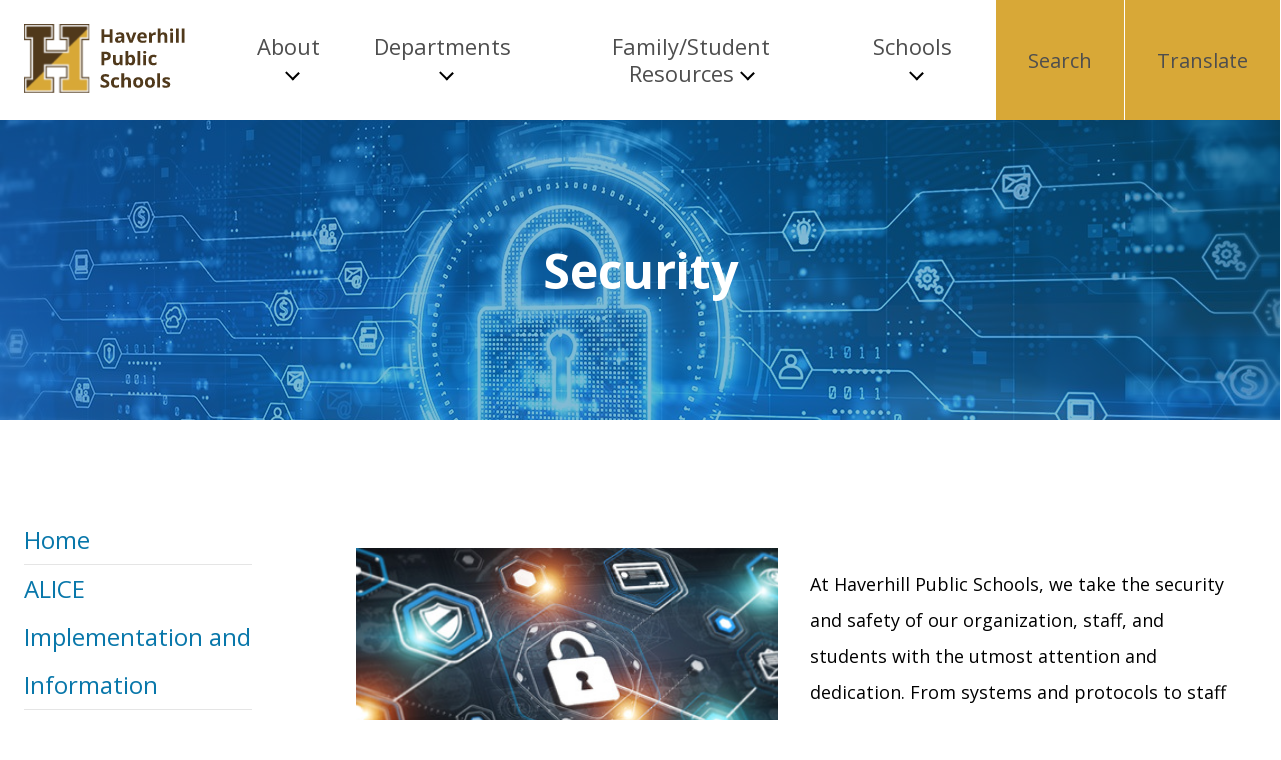

--- FILE ---
content_type: text/html; charset=UTF-8
request_url: https://www.haverhill-ps.org/security/
body_size: 11093
content:

<!doctype html>

  <html class="no-js"  lang="en-US">

	<head>

               <!-- Global site tag (gtag.js) - Google Analytics -->
        <script async src="https://www.googletagmanager.com/gtag/js?id=UA-39831962-5"></script>
        <script>
            window.dataLayer = window.dataLayer || [];
            function gtag(){dataLayer.push(arguments);}
            gtag('js', new Date());

            gtag('config', 'UA-39831962-5');
        </script>
		<meta charset="utf-8">
		<meta name="viewport" content="width=device-width, initial-scale=1.0">		
		<link rel="pingback" href="https://www.haverhill-ps.org/xmlrpc.php">

		<title>Security - Haverhill Public Schools</title>
	<style>img:is([sizes="auto" i], [sizes^="auto," i]) { contain-intrinsic-size: 3000px 1500px }</style>
	
<!-- The SEO Framework by Sybre Waaijer -->
<meta name="robots" content="max-snippet:-1,max-image-preview:standard,max-video-preview:-1" />
<link rel="canonical" href="https://www.haverhill-ps.org/security/" />
<meta property="og:type" content="website" />
<meta property="og:locale" content="en_US" />
<meta property="og:site_name" content="Haverhill Public Schools" />
<meta property="og:title" content="Security" />
<meta property="og:url" content="https://www.haverhill-ps.org/security/" />
<meta property="og:image" content="https://www.haverhill-ps.org/wp-content/uploads/2022/03/security_banner.jpeg" />
<meta property="og:image:width" content="1280" />
<meta property="og:image:height" content="444" />
<meta name="twitter:card" content="summary_large_image" />
<meta name="twitter:title" content="Security" />
<meta name="twitter:image" content="https://www.haverhill-ps.org/wp-content/uploads/2022/03/security_banner.jpeg" />
<script type="application/ld+json">{"@context":"https://schema.org","@graph":[{"@type":"WebSite","@id":"https://www.haverhill-ps.org/#/schema/WebSite","url":"https://www.haverhill-ps.org/","name":"Haverhill Public Schools","inLanguage":"en-US","potentialAction":{"@type":"SearchAction","target":{"@type":"EntryPoint","urlTemplate":"https://www.haverhill-ps.org/search/{search_term_string}/"},"query-input":"required name=search_term_string"},"publisher":{"@type":"Organization","@id":"https://www.haverhill-ps.org/#/schema/Organization","name":"Haverhill Public Schools","url":"https://www.haverhill-ps.org/","logo":{"@type":"ImageObject","url":"https://www.haverhill-ps.org/wp-content/uploads/2025/06/cropped-HPS-Square-Logo-with-padding-1.png","contentUrl":"https://www.haverhill-ps.org/wp-content/uploads/2025/06/cropped-HPS-Square-Logo-with-padding-1.png","width":512,"height":512,"contentSize":"6712"}}},{"@type":"WebPage","@id":"https://www.haverhill-ps.org/security/","url":"https://www.haverhill-ps.org/security/","name":"Security - Haverhill Public Schools","inLanguage":"en-US","isPartOf":{"@id":"https://www.haverhill-ps.org/#/schema/WebSite"},"breadcrumb":{"@type":"BreadcrumbList","@id":"https://www.haverhill-ps.org/#/schema/BreadcrumbList","itemListElement":[{"@type":"ListItem","position":1,"item":"https://www.haverhill-ps.org/","name":"Haverhill Public Schools"},{"@type":"ListItem","position":2,"name":"Security"}]},"potentialAction":{"@type":"ReadAction","target":"https://www.haverhill-ps.org/security/"}}]}</script>
<!-- / The SEO Framework by Sybre Waaijer | 8.38ms meta | 5.20ms boot -->

<link rel='dns-prefetch' href='//www.haverhill-ps.org' />
<link rel="alternate" type="application/rss+xml" title="Haverhill Public Schools &raquo; Feed" href="https://www.haverhill-ps.org/feed/" />
<link rel="alternate" type="application/rss+xml" title="Haverhill Public Schools &raquo; Comments Feed" href="https://www.haverhill-ps.org/comments/feed/" />
<link rel="alternate" type="text/calendar" title="Haverhill Public Schools &raquo; iCal Feed" href="https://www.haverhill-ps.org/events/?ical=1" />
<link rel='stylesheet' id='tribe-events-pro-mini-calendar-block-styles-css' href='https://www.haverhill-ps.org/wp-content/plugins/events-calendar-pro/build/css/tribe-events-pro-mini-calendar-block.css?ver=7.7.12' type='text/css' media='all' />
<link rel='stylesheet' id='wp-block-library-css' href='https://www.haverhill-ps.org/wp-includes/css/dist/block-library/style.min.css?ver=6.8.3' type='text/css' media='all' />
<style id='classic-theme-styles-inline-css' type='text/css'>
/*! This file is auto-generated */
.wp-block-button__link{color:#fff;background-color:#32373c;border-radius:9999px;box-shadow:none;text-decoration:none;padding:calc(.667em + 2px) calc(1.333em + 2px);font-size:1.125em}.wp-block-file__button{background:#32373c;color:#fff;text-decoration:none}
</style>
<style id='global-styles-inline-css' type='text/css'>
:root{--wp--preset--aspect-ratio--square: 1;--wp--preset--aspect-ratio--4-3: 4/3;--wp--preset--aspect-ratio--3-4: 3/4;--wp--preset--aspect-ratio--3-2: 3/2;--wp--preset--aspect-ratio--2-3: 2/3;--wp--preset--aspect-ratio--16-9: 16/9;--wp--preset--aspect-ratio--9-16: 9/16;--wp--preset--color--black: #000000;--wp--preset--color--cyan-bluish-gray: #abb8c3;--wp--preset--color--white: #ffffff;--wp--preset--color--pale-pink: #f78da7;--wp--preset--color--vivid-red: #cf2e2e;--wp--preset--color--luminous-vivid-orange: #ff6900;--wp--preset--color--luminous-vivid-amber: #fcb900;--wp--preset--color--light-green-cyan: #7bdcb5;--wp--preset--color--vivid-green-cyan: #00d084;--wp--preset--color--pale-cyan-blue: #8ed1fc;--wp--preset--color--vivid-cyan-blue: #0693e3;--wp--preset--color--vivid-purple: #9b51e0;--wp--preset--gradient--vivid-cyan-blue-to-vivid-purple: linear-gradient(135deg,rgba(6,147,227,1) 0%,rgb(155,81,224) 100%);--wp--preset--gradient--light-green-cyan-to-vivid-green-cyan: linear-gradient(135deg,rgb(122,220,180) 0%,rgb(0,208,130) 100%);--wp--preset--gradient--luminous-vivid-amber-to-luminous-vivid-orange: linear-gradient(135deg,rgba(252,185,0,1) 0%,rgba(255,105,0,1) 100%);--wp--preset--gradient--luminous-vivid-orange-to-vivid-red: linear-gradient(135deg,rgba(255,105,0,1) 0%,rgb(207,46,46) 100%);--wp--preset--gradient--very-light-gray-to-cyan-bluish-gray: linear-gradient(135deg,rgb(238,238,238) 0%,rgb(169,184,195) 100%);--wp--preset--gradient--cool-to-warm-spectrum: linear-gradient(135deg,rgb(74,234,220) 0%,rgb(151,120,209) 20%,rgb(207,42,186) 40%,rgb(238,44,130) 60%,rgb(251,105,98) 80%,rgb(254,248,76) 100%);--wp--preset--gradient--blush-light-purple: linear-gradient(135deg,rgb(255,206,236) 0%,rgb(152,150,240) 100%);--wp--preset--gradient--blush-bordeaux: linear-gradient(135deg,rgb(254,205,165) 0%,rgb(254,45,45) 50%,rgb(107,0,62) 100%);--wp--preset--gradient--luminous-dusk: linear-gradient(135deg,rgb(255,203,112) 0%,rgb(199,81,192) 50%,rgb(65,88,208) 100%);--wp--preset--gradient--pale-ocean: linear-gradient(135deg,rgb(255,245,203) 0%,rgb(182,227,212) 50%,rgb(51,167,181) 100%);--wp--preset--gradient--electric-grass: linear-gradient(135deg,rgb(202,248,128) 0%,rgb(113,206,126) 100%);--wp--preset--gradient--midnight: linear-gradient(135deg,rgb(2,3,129) 0%,rgb(40,116,252) 100%);--wp--preset--font-size--small: 13px;--wp--preset--font-size--medium: 20px;--wp--preset--font-size--large: 36px;--wp--preset--font-size--x-large: 42px;--wp--preset--spacing--20: 0.44rem;--wp--preset--spacing--30: 0.67rem;--wp--preset--spacing--40: 1rem;--wp--preset--spacing--50: 1.5rem;--wp--preset--spacing--60: 2.25rem;--wp--preset--spacing--70: 3.38rem;--wp--preset--spacing--80: 5.06rem;--wp--preset--shadow--natural: 6px 6px 9px rgba(0, 0, 0, 0.2);--wp--preset--shadow--deep: 12px 12px 50px rgba(0, 0, 0, 0.4);--wp--preset--shadow--sharp: 6px 6px 0px rgba(0, 0, 0, 0.2);--wp--preset--shadow--outlined: 6px 6px 0px -3px rgba(255, 255, 255, 1), 6px 6px rgba(0, 0, 0, 1);--wp--preset--shadow--crisp: 6px 6px 0px rgba(0, 0, 0, 1);}:where(.is-layout-flex){gap: 0.5em;}:where(.is-layout-grid){gap: 0.5em;}body .is-layout-flex{display: flex;}.is-layout-flex{flex-wrap: wrap;align-items: center;}.is-layout-flex > :is(*, div){margin: 0;}body .is-layout-grid{display: grid;}.is-layout-grid > :is(*, div){margin: 0;}:where(.wp-block-columns.is-layout-flex){gap: 2em;}:where(.wp-block-columns.is-layout-grid){gap: 2em;}:where(.wp-block-post-template.is-layout-flex){gap: 1.25em;}:where(.wp-block-post-template.is-layout-grid){gap: 1.25em;}.has-black-color{color: var(--wp--preset--color--black) !important;}.has-cyan-bluish-gray-color{color: var(--wp--preset--color--cyan-bluish-gray) !important;}.has-white-color{color: var(--wp--preset--color--white) !important;}.has-pale-pink-color{color: var(--wp--preset--color--pale-pink) !important;}.has-vivid-red-color{color: var(--wp--preset--color--vivid-red) !important;}.has-luminous-vivid-orange-color{color: var(--wp--preset--color--luminous-vivid-orange) !important;}.has-luminous-vivid-amber-color{color: var(--wp--preset--color--luminous-vivid-amber) !important;}.has-light-green-cyan-color{color: var(--wp--preset--color--light-green-cyan) !important;}.has-vivid-green-cyan-color{color: var(--wp--preset--color--vivid-green-cyan) !important;}.has-pale-cyan-blue-color{color: var(--wp--preset--color--pale-cyan-blue) !important;}.has-vivid-cyan-blue-color{color: var(--wp--preset--color--vivid-cyan-blue) !important;}.has-vivid-purple-color{color: var(--wp--preset--color--vivid-purple) !important;}.has-black-background-color{background-color: var(--wp--preset--color--black) !important;}.has-cyan-bluish-gray-background-color{background-color: var(--wp--preset--color--cyan-bluish-gray) !important;}.has-white-background-color{background-color: var(--wp--preset--color--white) !important;}.has-pale-pink-background-color{background-color: var(--wp--preset--color--pale-pink) !important;}.has-vivid-red-background-color{background-color: var(--wp--preset--color--vivid-red) !important;}.has-luminous-vivid-orange-background-color{background-color: var(--wp--preset--color--luminous-vivid-orange) !important;}.has-luminous-vivid-amber-background-color{background-color: var(--wp--preset--color--luminous-vivid-amber) !important;}.has-light-green-cyan-background-color{background-color: var(--wp--preset--color--light-green-cyan) !important;}.has-vivid-green-cyan-background-color{background-color: var(--wp--preset--color--vivid-green-cyan) !important;}.has-pale-cyan-blue-background-color{background-color: var(--wp--preset--color--pale-cyan-blue) !important;}.has-vivid-cyan-blue-background-color{background-color: var(--wp--preset--color--vivid-cyan-blue) !important;}.has-vivid-purple-background-color{background-color: var(--wp--preset--color--vivid-purple) !important;}.has-black-border-color{border-color: var(--wp--preset--color--black) !important;}.has-cyan-bluish-gray-border-color{border-color: var(--wp--preset--color--cyan-bluish-gray) !important;}.has-white-border-color{border-color: var(--wp--preset--color--white) !important;}.has-pale-pink-border-color{border-color: var(--wp--preset--color--pale-pink) !important;}.has-vivid-red-border-color{border-color: var(--wp--preset--color--vivid-red) !important;}.has-luminous-vivid-orange-border-color{border-color: var(--wp--preset--color--luminous-vivid-orange) !important;}.has-luminous-vivid-amber-border-color{border-color: var(--wp--preset--color--luminous-vivid-amber) !important;}.has-light-green-cyan-border-color{border-color: var(--wp--preset--color--light-green-cyan) !important;}.has-vivid-green-cyan-border-color{border-color: var(--wp--preset--color--vivid-green-cyan) !important;}.has-pale-cyan-blue-border-color{border-color: var(--wp--preset--color--pale-cyan-blue) !important;}.has-vivid-cyan-blue-border-color{border-color: var(--wp--preset--color--vivid-cyan-blue) !important;}.has-vivid-purple-border-color{border-color: var(--wp--preset--color--vivid-purple) !important;}.has-vivid-cyan-blue-to-vivid-purple-gradient-background{background: var(--wp--preset--gradient--vivid-cyan-blue-to-vivid-purple) !important;}.has-light-green-cyan-to-vivid-green-cyan-gradient-background{background: var(--wp--preset--gradient--light-green-cyan-to-vivid-green-cyan) !important;}.has-luminous-vivid-amber-to-luminous-vivid-orange-gradient-background{background: var(--wp--preset--gradient--luminous-vivid-amber-to-luminous-vivid-orange) !important;}.has-luminous-vivid-orange-to-vivid-red-gradient-background{background: var(--wp--preset--gradient--luminous-vivid-orange-to-vivid-red) !important;}.has-very-light-gray-to-cyan-bluish-gray-gradient-background{background: var(--wp--preset--gradient--very-light-gray-to-cyan-bluish-gray) !important;}.has-cool-to-warm-spectrum-gradient-background{background: var(--wp--preset--gradient--cool-to-warm-spectrum) !important;}.has-blush-light-purple-gradient-background{background: var(--wp--preset--gradient--blush-light-purple) !important;}.has-blush-bordeaux-gradient-background{background: var(--wp--preset--gradient--blush-bordeaux) !important;}.has-luminous-dusk-gradient-background{background: var(--wp--preset--gradient--luminous-dusk) !important;}.has-pale-ocean-gradient-background{background: var(--wp--preset--gradient--pale-ocean) !important;}.has-electric-grass-gradient-background{background: var(--wp--preset--gradient--electric-grass) !important;}.has-midnight-gradient-background{background: var(--wp--preset--gradient--midnight) !important;}.has-small-font-size{font-size: var(--wp--preset--font-size--small) !important;}.has-medium-font-size{font-size: var(--wp--preset--font-size--medium) !important;}.has-large-font-size{font-size: var(--wp--preset--font-size--large) !important;}.has-x-large-font-size{font-size: var(--wp--preset--font-size--x-large) !important;}
:where(.wp-block-post-template.is-layout-flex){gap: 1.25em;}:where(.wp-block-post-template.is-layout-grid){gap: 1.25em;}
:where(.wp-block-columns.is-layout-flex){gap: 2em;}:where(.wp-block-columns.is-layout-grid){gap: 2em;}
:root :where(.wp-block-pullquote){font-size: 1.5em;line-height: 1.6;}
</style>
<link rel='stylesheet' id='site-css-css' href='https://www.haverhill-ps.org/wp-content/themes/haverhill/assets/styles/theme-styles.css?ver=1639599852' type='text/css' media='all' />
<script type="text/javascript" src="https://www.haverhill-ps.org/wp-includes/js/jquery/jquery.min.js?ver=3.7.1" id="jquery-core-js"></script>
<script type="text/javascript" src="https://www.haverhill-ps.org/wp-includes/js/jquery/jquery-migrate.min.js?ver=3.4.1" id="jquery-migrate-js"></script>
<link rel="https://api.w.org/" href="https://www.haverhill-ps.org/wp-json/" /><link rel="alternate" title="JSON" type="application/json" href="https://www.haverhill-ps.org/wp-json/wp/v2/pages/74479" /><link rel="alternate" title="oEmbed (JSON)" type="application/json+oembed" href="https://www.haverhill-ps.org/wp-json/oembed/1.0/embed?url=https%3A%2F%2Fwww.haverhill-ps.org%2Fsecurity%2F" />
<link rel="alternate" title="oEmbed (XML)" type="text/xml+oembed" href="https://www.haverhill-ps.org/wp-json/oembed/1.0/embed?url=https%3A%2F%2Fwww.haverhill-ps.org%2Fsecurity%2F&#038;format=xml" />
<meta name="tec-api-version" content="v1"><meta name="tec-api-origin" content="https://www.haverhill-ps.org"><link rel="alternate" href="https://www.haverhill-ps.org/wp-json/tribe/events/v1/" /><link rel="icon" href="https://www.haverhill-ps.org/wp-content/uploads/2025/06/cropped-HPS-Square-Logo-with-padding-1-32x32.png" sizes="32x32" />
<link rel="icon" href="https://www.haverhill-ps.org/wp-content/uploads/2025/06/cropped-HPS-Square-Logo-with-padding-1-192x192.png" sizes="192x192" />
<link rel="apple-touch-icon" href="https://www.haverhill-ps.org/wp-content/uploads/2025/06/cropped-HPS-Square-Logo-with-padding-1-180x180.png" />
<meta name="msapplication-TileImage" content="https://www.haverhill-ps.org/wp-content/uploads/2025/06/cropped-HPS-Square-Logo-with-padding-1-270x270.png" />

        <style type="text/css">
		        .icon-menu{
            background: #4A3519 !important;
        }
        .button,
        .tribe-common .tribe-common-c-btn, .tribe-common a.tribe-common-c-btn {
            background: #0877AA !important;
            color: #fff !important;
            border: none;
        }
        .tribe-events .tribe-events-c-ical__link,
        .tribe-common .tribe-common-c-svgicon {
            border-color: #0877AA !important;
            color: #0877AA !important;
        }
        .tribe-events-cal-links .tribe-events-gcal, .tribe-events-cal-links .tribe-events-ical {
            background-color: #0877AA !important;
            color: #fff !important;
            padding: 1rem;
        }
        .tribe-events .tribe-events-c-ical__link:active, .tribe-events .tribe-events-c-ical__link:focus, .tribe-events .tribe-events-c-ical__link:hover,
        .two-columns.color {
            background: #0877AA !important;
            color: #fff !important;
        }
        .main-navigation-wrapper .main-navigation li.highlight {
            background: #D8A837;
        }
        .update-grid .grid-post .post-image {
            background: #4A3519 !important;
            border-bottom: 5px solid #D8A837 !important;
        }
        .banner-interior {
            background: url("https://www.haverhill-ps.org/wp-content/themes/haverhill/assets/images/hps-triangles.png"), #4A3519;
        }
        #tribe-events .tribe-events-button, #tribe-events .tribe-events-button:hover, #tribe_events_filters_wrapper input[type=submit], .tribe-events-button, .tribe-events-button.tribe-active:hover, .tribe-events-button.tribe-inactive, .tribe-events-button:hover, .tribe-events-calendar td.tribe-events-present div[id*=tribe-events-daynum-], .tribe-events-calendar td.tribe-events-present div[id*=tribe-events-daynum-]>a {
            background: #0877AA !important;
            color: white !important;
        }
        </style>

	</head>

    <!-- Google tag (gtag.js) -->
    <script async src="https://www.googletagmanager.com/gtag/js?id=G-44ZN232DEY"></script>
    <script>
        window.dataLayer = window.dataLayer || [];
        function gtag(){dataLayer.push(arguments);}
        gtag('js', new Date());

        gtag('config', 'G-44ZN232DEY');
    </script>
			
	<body class="wp-singular page-template page-template-template-sidebar page-template-template-sidebar-php page page-id-74479 page-parent wp-custom-logo wp-theme-haverhill tribe-no-js">
				
		<div class="site-wrapper">
			<a class="skip-link screen-reader-text" href="#content">Skip to Content</a>
            <script id="sitewide_alert_template" type="text/html">
                <div class="site-wide-alert-container alert-box" data-alert="">
                    <div class="alert-content container">
                        <p><%= data.title %></p>
                    </div>
                </div>
            </script>

            <div class="drawer search-drawer">
                <div class="container">
                    
<form role="search" id="searchform" class="search-form" method="get" action="https://www.haverhill-ps.org/">
    <meta itemprop="target" content="https://www.haverhill-ps.org/?s={s}" />
    <label for="search-field" class="screen-reader-text">
        Search for:    </label>
    <input itemprop="query-input" type="search" class="search-field" id="search-field" value="" placeholder="Search &hellip;" name="s" />
    <input class="button" type="submit" value="Search">
</form>
                </div>
            </div>

            <div class="drawer translate-drawer">
                <div class="container">
                    <h2 class="h4">Select a Language</h2>
                    <div class="languages">
                        <div class="gtranslate_wrapper" id="gt-wrapper-43082903"></div>                    </div>
                </div>
            </div>

			<header class="header container no-padding">
								<a class="logo" href="https://www.haverhill-ps.org/" rel="home">
                    <img src="https://www.haverhill-ps.org/wp-content/uploads/2021/07/logo.svg" alt="Haverhill Public Schools">                </a>

                <button id="open-menu" class="open-menu">
                    <span class="screen-reader-text">Open Menu</span>
                    <img src="https://www.haverhill-ps.org/wp-content/themes/haverhill/assets/images/menu.svg" alt=""/>
                </button>

                <nav class="main-navigation-wrapper" aria-label="Main">
                    <ul id="menu-main-navigation-technology-use-only" class="main-navigation"><li id="menu-item-88515" class="menu-item menu-item-type-custom menu-item-object-custom menu-item-has-children menu-item-88515"><a href="#" role="button" aria-expanded="false">About</a>
<ul class="sub-menu">
	<li id="menu-item-88526" class="menu-item menu-item-type-post_type menu-item-object-page menu-item-88526"><a href="https://www.haverhill-ps.org/about-us/">About Us</a></li>
	<li id="menu-item-88527" class="menu-item menu-item-type-custom menu-item-object-custom menu-item-88527"><a target="_blank" href="https://reportcards.doe.mass.edu/2024/districtreportcard/01280000">2024 DESE District Report Card</a></li>
	<li id="menu-item-96652" class="menu-item menu-item-type-custom menu-item-object-custom menu-item-96652"><a href="https://www.haverhill-ps.org/district-calendar/">District Calendar</a></li>
	<li id="menu-item-88528" class="menu-item menu-item-type-post_type menu-item-object-page menu-item-88528"><a href="https://www.haverhill-ps.org/district-improvement-plan/">District Improvement Plan</a></li>
	<li id="menu-item-88529" class="menu-item menu-item-type-custom menu-item-object-custom menu-item-88529"><a target="_blank" href="https://profiles.doe.mass.edu/general/general.aspx?topNavID=1&#038;leftNavId=100&#038;orgcode=01280000&#038;orgtypecode=5">DOE District Profile</a></li>
	<li id="menu-item-88531" class="menu-item menu-item-type-post_type menu-item-object-page menu-item-88531"><a href="https://www.haverhill-ps.org/families-right-to-know/">Families’ Right to Know</a></li>
	<li id="menu-item-89737" class="menu-item menu-item-type-post_type menu-item-object-page menu-item-89737"><a href="https://www.haverhill-ps.org/hps-district-parent-council/">HPS District Parent Council</a></li>
	<li id="menu-item-88532" class="menu-item menu-item-type-post_type menu-item-object-page menu-item-88532"><a href="https://www.haverhill-ps.org/school-committee/">School Committee</a></li>
	<li id="menu-item-88533" class="menu-item menu-item-type-post_type menu-item-object-page menu-item-88533"><a href="https://www.haverhill-ps.org/staff-directory/">Staff Directory</a></li>
	<li id="menu-item-88534" class="menu-item menu-item-type-post_type menu-item-object-page menu-item-88534"><a href="https://www.haverhill-ps.org/superintendents-office/">Superintendent’s Office</a></li>
</ul>
</li>
<li id="menu-item-88516" class="split menu-item menu-item-type-custom menu-item-object-custom current-menu-ancestor menu-item-has-children menu-item-88516"><a href="#" role="button" aria-expanded="false">Departments</a>
<ul class="sub-menu">
	<li id="menu-item-88521" class="menu-title menu-item menu-item-type-custom menu-item-object-custom current-menu-ancestor current-menu-parent menu-item-has-children menu-item-88521"><a href="#">Operations</a>
	<ul class="sub-menu">
		<li id="menu-item-88535" class="menu-item menu-item-type-post_type menu-item-object-page menu-item-88535"><a href="https://www.haverhill-ps.org/business-department/">Business Department</a></li>
		<li id="menu-item-88536" class="menu-item menu-item-type-post_type menu-item-object-page menu-item-88536"><a href="https://www.haverhill-ps.org/facilities/">Facilities</a></li>
		<li id="menu-item-88537" class="menu-item menu-item-type-post_type menu-item-object-page menu-item-88537"><a href="https://www.haverhill-ps.org/food-services/">Food Services</a></li>
		<li id="menu-item-88538" class="menu-item menu-item-type-post_type menu-item-object-page menu-item-88538"><a href="https://www.haverhill-ps.org/hr/">Human Resources/Benefits</a></li>
		<li id="menu-item-88539" class="menu-item menu-item-type-post_type menu-item-object-page current-menu-item page_item page-item-74479 current_page_item menu-item-88539"><a href="https://www.haverhill-ps.org/security/" aria-current="page">Security</a></li>
		<li id="menu-item-88540" class="menu-item menu-item-type-post_type menu-item-object-page menu-item-88540"><a href="https://www.haverhill-ps.org/technology/">Technology</a></li>
		<li id="menu-item-88541" class="menu-item menu-item-type-post_type menu-item-object-page menu-item-88541"><a href="https://www.haverhill-ps.org/transportation/">Transportation</a></li>
	</ul>
</li>
	<li id="menu-item-88522" class="menu-title menu-item menu-item-type-custom menu-item-object-custom menu-item-has-children menu-item-88522"><a href="#">Academics</a>
	<ul class="sub-menu">
		<li id="menu-item-88620" class="menu-item menu-item-type-custom menu-item-object-custom menu-item-88620"><a href="https://haverhillhillies.com/">Athletics</a></li>
		<li id="menu-item-88621" class="menu-item menu-item-type-post_type menu-item-object-page menu-item-88621"><a href="https://www.haverhill-ps.org/curriculum-department/">Curriculum Department</a></li>
		<li id="menu-item-88622" class="menu-item menu-item-type-post_type menu-item-object-page menu-item-88622"><a href="https://www.haverhill-ps.org/family-resource-center/">Family Resource Center</a></li>
		<li id="menu-item-88623" class="menu-item menu-item-type-post_type menu-item-object-page menu-item-88623"><a href="https://www.haverhill-ps.org/ele/">Multilingual Learner Education Department</a></li>
		<li id="menu-item-88624" class="menu-item menu-item-type-post_type menu-item-object-page menu-item-88624"><a href="https://www.haverhill-ps.org/registration/">Registration Department</a></li>
		<li id="menu-item-88653" class="menu-item menu-item-type-post_type menu-item-object-page menu-item-88653"><a href="https://www.haverhill-ps.org/school-counseling/">School Counseling</a></li>
		<li id="menu-item-88625" class="menu-item menu-item-type-post_type menu-item-object-page menu-item-88625"><a href="https://www.haverhill-ps.org/school-health-services/">School Health Services</a></li>
		<li id="menu-item-88626" class="menu-item menu-item-type-post_type menu-item-object-page menu-item-88626"><a href="https://www.haverhill-ps.org/sped/">Special Education Services</a></li>
		<li id="menu-item-88627" class="menu-item menu-item-type-post_type menu-item-object-page menu-item-88627"><a href="https://www.haverhill-ps.org/curriculum-department/title-i/">Title I</a></li>
	</ul>
</li>
</ul>
</li>
<li id="menu-item-88517" class="menu-item menu-item-type-custom menu-item-object-custom menu-item-has-children menu-item-88517"><a href="#" role="button" aria-expanded="false">Family/Student Resources</a>
<ul class="sub-menu">
	<li id="menu-item-93496" class="menu-item menu-item-type-post_type menu-item-object-page menu-item-93496"><a href="https://www.haverhill-ps.org/before-and-after-school-care-2025-2026/">Before and After School Care</a></li>
	<li id="menu-item-93756" class="menu-item menu-item-type-custom menu-item-object-custom menu-item-93756"><a href="https://www.haverhill-ps.org/sped/child-find-notice/">Child Find Notice</a></li>
	<li id="menu-item-96654" class="menu-item menu-item-type-post_type menu-item-object-page menu-item-96654"><a href="https://www.haverhill-ps.org/district-newsletters-2/">District Newsletters</a></li>
	<li id="menu-item-93626" class="menu-item menu-item-type-post_type menu-item-object-page menu-item-93626"><a href="https://www.haverhill-ps.org/2025-20226-school-bus-routes/">School Bus Routes</a></li>
	<li id="menu-item-94803" class="menu-item menu-item-type-post_type menu-item-object-page menu-item-94803"><a href="https://www.haverhill-ps.org/attendance-awareness/">Attendance Awareness</a></li>
	<li id="menu-item-88631" class="menu-item menu-item-type-post_type menu-item-object-page menu-item-88631"><a href="https://www.haverhill-ps.org/crisis-emergency-preparedness-for-parents-guardians/">Crisis &amp; Emergency Preparedness for Parents/Guardians</a></li>
	<li id="menu-item-92018" class="menu-item menu-item-type-post_type menu-item-object-page menu-item-92018"><a href="https://www.haverhill-ps.org/discrimination-title-ix-chapter-622-regulations-2/">Discrimination-Title IX, Chapter 622 Regulations</a></li>
	<li id="menu-item-88635" class="menu-item menu-item-type-custom menu-item-object-custom menu-item-88635"><a href="https://hilliesshop.com/">Hillies Shop</a></li>
	<li id="menu-item-88632" class="menu-item menu-item-type-post_type menu-item-object-page menu-item-88632"><a href="https://www.haverhill-ps.org/hps-online-forms/">HPS Online Forms</a></li>
	<li id="menu-item-88633" class="menu-item menu-item-type-post_type menu-item-object-page menu-item-88633"><a href="https://www.haverhill-ps.org/parents-students/hps-student-handbook/">HPS Student Handbook</a></li>
	<li id="menu-item-88634" class="menu-item menu-item-type-post_type menu-item-object-page menu-item-88634"><a href="https://www.haverhill-ps.org/parents-students/">Additional Links &amp; Resources</a></li>
</ul>
</li>
<li id="menu-item-88518" class="split menu-item menu-item-type-custom menu-item-object-custom menu-item-has-children menu-item-88518"><a href="#" role="button" aria-expanded="false">Schools</a>
<ul class="sub-menu">
	<li id="menu-item-88523" class="menu-title menu-item menu-item-type-custom menu-item-object-custom menu-item-has-children menu-item-88523"><a href="#">District</a>
	<ul class="sub-menu">
		<li id="menu-item-88636" class="menu-item menu-item-type-custom menu-item-object-custom menu-item-88636"><a href="https://bartlett.haverhill-ps.org/">Bartlett School and Assessment Center</a></li>
		<li id="menu-item-88637" class="menu-item menu-item-type-custom menu-item-object-custom menu-item-88637"><a href="https://gateway.haverhill-ps.org/">Gateway Academy</a></li>
		<li id="menu-item-88638" class="menu-item menu-item-type-custom menu-item-object-custom menu-item-88638"><a href="https://greenleaf.haverhill-ps.org/">Greenleaf Academy</a></li>
		<li id="menu-item-88639" class="menu-item menu-item-type-custom menu-item-object-custom menu-item-88639"><a href="https://hhs.haverhill-ps.org/">Haverhill High School</a></li>
		<li id="menu-item-88640" class="menu-item menu-item-type-custom menu-item-object-custom menu-item-88640"><a href="https://moody.haverhill-ps.org/">Moody School</a></li>
		<li id="menu-item-88641" class="menu-item menu-item-type-custom menu-item-object-custom menu-item-88641"><a href="https://moodyext.haverhill-ps.org/">Moody Pre-School Extension</a></li>
	</ul>
</li>
	<li id="menu-item-88524" class="menu-title menu-item menu-item-type-custom menu-item-object-custom menu-item-has-children menu-item-88524"><a href="#">Middle Schools</a>
	<ul class="sub-menu">
		<li id="menu-item-88642" class="menu-item menu-item-type-custom menu-item-object-custom menu-item-88642"><a href="https://consentino.haverhill-ps.org/">Consentino</a></li>
		<li id="menu-item-88643" class="menu-item menu-item-type-custom menu-item-object-custom menu-item-88643"><a href="https://hunking.haverhill-ps.org/">Hunking</a></li>
		<li id="menu-item-88644" class="menu-item menu-item-type-custom menu-item-object-custom menu-item-88644"><a href="https://whittier.haverhill-ps.org/">J.G. Whittier</a></li>
		<li id="menu-item-88645" class="menu-item menu-item-type-custom menu-item-object-custom menu-item-88645"><a href="https://nettle.haverhill-ps.org/">Nettle</a></li>
	</ul>
</li>
	<li id="menu-item-88525" class="menu-title menu-item menu-item-type-custom menu-item-object-custom menu-item-has-children menu-item-88525"><a href="#">Elementary Schools</a>
	<ul class="sub-menu">
		<li id="menu-item-88646" class="menu-item menu-item-type-custom menu-item-object-custom menu-item-88646"><a href="https://bradford.haverhill-ps.org/">Bradford</a></li>
		<li id="menu-item-88647" class="menu-item menu-item-type-custom menu-item-object-custom menu-item-88647"><a href="https://goldenhill.haverhill-ps.org/">Golden Hill</a></li>
		<li id="menu-item-88648" class="menu-item menu-item-type-custom menu-item-object-custom menu-item-88648"><a href="https://hunking.haverhill-ps.org/">Hunking</a></li>
		<li id="menu-item-88649" class="menu-item menu-item-type-custom menu-item-object-custom menu-item-88649"><a href="https://pentucketlake.haverhill-ps.org/">Pentucket Lake</a></li>
		<li id="menu-item-88650" class="menu-item menu-item-type-custom menu-item-object-custom menu-item-88650"><a href="https://silverhill.haverhill-ps.org/">Silver Hill</a></li>
		<li id="menu-item-88651" class="menu-item menu-item-type-custom menu-item-object-custom menu-item-88651"><a href="https://tilton.haverhill-ps.org/">Tilton</a></li>
		<li id="menu-item-88652" class="menu-item menu-item-type-custom menu-item-object-custom menu-item-88652"><a href="https://walnutsquare.haverhill-ps.org/">Walnut Square</a></li>
	</ul>
</li>
</ul>
</li>
<li id="menu-item-88519" class="right highlight open-search menu-item menu-item-type-custom menu-item-object-custom menu-item-88519"><a href="#">Search</a></li>
<li id="menu-item-88520" class="right highlight open-translate menu-item menu-item-type-custom menu-item-object-custom menu-item-88520"><a href="#">Translate</a></li>
</ul>                </nav>
                
			</header> 

            <div id="alert_container"></div>
                        
           





	

	<div id="content">

        <div class="banner-interior image" style="background-size: cover; background-image: url(https://www.haverhill-ps.org/wp-content/uploads/2022/03/security_banner.jpeg);">
            <div class="container">
                <h1 class="page-title">Security</h1>
            </div>
        </div>
	
		<div class="inner-content container">

            
<aside id="sidebar" class="sidebar">

	
		<div id="nav_menu-26" class="widget widget_nav_menu"><div class="menu-security-container"><ul id="menu-security" class="menu"><li id="menu-item-74481" class="menu-item menu-item-type-post_type menu-item-object-page current-menu-item page_item page-item-74479 current_page_item menu-item-74481"><a href="https://www.haverhill-ps.org/security/" aria-current="page">Home</a></li>
<li id="menu-item-74482" class="menu-item menu-item-type-post_type menu-item-object-page menu-item-74482"><a href="https://www.haverhill-ps.org/security/k-6-alice-training-information/">ALICE Implementation and Information</a></li>
<li id="menu-item-86188" class="menu-item menu-item-type-custom menu-item-object-custom menu-item-86188"><a href="https://www.haverhill-ps.org/crisis-emergency-preparedness-for-parents-guardians/">Crisis &amp; Emergency Prepardness for Parents/Guardians</a></li>
</ul></div></div>
	
</aside>	
		    <div class="main-content">
				
				
			    	
<article id="post-74479" class="post-74479 page type-page status-publish has-post-thumbnail hentry" itemscope itemtype="http://schema.org/WebPage">
					
    <section class="entry-content" itemprop="articleBody">
	    	</section> <!-- end article section -->
					
</article> <!-- end article -->                    

            
<div class="side-by-side image-left">
    <div class="container">
            
                            <div class="image">
                <img width="400" height="225" src="https://www.haverhill-ps.org/wp-content/uploads/2022/03/security.jpg" class="attachment-full size-full" alt="" decoding="async" fetchpriority="high" srcset="https://www.haverhill-ps.org/wp-content/uploads/2022/03/security.jpg 400w, https://www.haverhill-ps.org/wp-content/uploads/2022/03/security-300x169.jpg 300w" sizes="(max-width: 400px) 100vw, 400px" />            </div>
        
        <div class="text">
            <p>At Haverhill Public Schools, we take the security and safety of our organization, staff, and students with the utmost attention and dedication. From systems and protocols to staff learning opportunities, we are continually providing the highest level of safeguards.</p>
        </div>
        
    </div>
</div>	        
<div class="side-by-side image-right">
    <div class="container">
            
                            <div class="image">
                <img width="263" height="192" src="https://www.haverhill-ps.org/wp-content/uploads/2025/11/ALICE1.jpeg" class="attachment-full size-full" alt="" decoding="async" />            </div>
        
        <div class="text">
            <h4 style="text-align: center">ALICE</h4>
<p><strong data-start="75" data-end="134">A.L.I.C.E. (Alert, Lockdown, Inform, Counter, Evacuate)</strong> is a nationally recognized school safety program established in 2000 to provide students and staff with additional response options during an armed intruder situation. The program was founded and developed by two veteran law enforcement professionals, with input from an education expert with over 30 years of experience. This collaboration ensures that A.L.I.C.E. training materials are age-appropriate, psychologically sound, and inclusive of individuals with special needs.</p>
        </div>
        
    </div>
</div>	        
<div class="side-by-side image-left">
    <div class="container">
            
                            <div class="image">
                <img width="430" height="538" src="https://www.haverhill-ps.org/wp-content/uploads/2025/11/Safety-2.jpeg" class="attachment-full size-full" alt="" decoding="async" srcset="https://www.haverhill-ps.org/wp-content/uploads/2025/11/Safety-2.jpeg 430w, https://www.haverhill-ps.org/wp-content/uploads/2025/11/Safety-2-240x300.jpeg 240w" sizes="(max-width: 430px) 100vw, 430px" />            </div>
        
        <div class="text">
            <h4 style="text-align: center">Cyber Security</h4>
<p><span data-preserver-spaces="true">Haverhill Public Schools Partners with <strong>Linewize</strong> for <strong>Internet Safety Products</strong>: </span></p>
<p><span data-preserver-spaces="true"><strong>Linewize</strong> is an Internet content filter that complies with the federally mandated </span><a class="editor-rtfLink" href="https://www.fcc.gov/consumers/guides/childrens-internet-protection-act" target="_blank" rel="noopener"><span data-preserver-spaces="true">Children’s Internet Protection Act (CIPA)</span></a><span data-preserver-spaces="true">. Student-issued devices have all Internet activity protected and monitored while in use.</span></p>
<p><span data-preserver-spaces="true"><strong>Linewize &#8211; Qustodio,</strong> a free internet student safety and digital wellbeing platform that provides parents/guardians with complete visibility on how their child uses their school devices. </span></p>
<p><span data-preserver-spaces="true"><strong>Linewize Online Safety Hub</strong> includes articles, videos, courses, and more on cyber safety. </span></p>
<p><span data-preserver-spaces="true">For more information, visit our <a href="https://www.haverhill-ps.org/technology/athome/">Technology Department website</a>.</span></p>
<p>&nbsp;</p>
        </div>
        
    </div>
</div>	        
<div class="side-by-side image-right">
    <div class="container">
            
                            <div class="image">
                <img width="1414" height="2000" src="https://www.haverhill-ps.org/wp-content/uploads/2025/11/HHS-Tip.jpg" class="attachment-full size-full" alt="" decoding="async" loading="lazy" srcset="https://www.haverhill-ps.org/wp-content/uploads/2025/11/HHS-Tip.jpg 1414w, https://www.haverhill-ps.org/wp-content/uploads/2025/11/HHS-Tip-212x300.jpg 212w, https://www.haverhill-ps.org/wp-content/uploads/2025/11/HHS-Tip-724x1024.jpg 724w, https://www.haverhill-ps.org/wp-content/uploads/2025/11/HHS-Tip-768x1086.jpg 768w, https://www.haverhill-ps.org/wp-content/uploads/2025/11/HHS-Tip-1086x1536.jpg 1086w" sizes="auto, (max-width: 1414px) 100vw, 1414px" />            </div>
        
        <div class="text">
            <h4 style="text-align: center">Student Hillie Tip Line!</h4>
<p>We are committed to ensuring the safety and well-being of our school community. The <strong data-start="4" data-end="31">Student Hillie Tip Line</strong> is a confidential way for students to report concerns about safety, bullying, or any behavior that could put others at risk. It allows students to share important information <strong data-start="207" data-end="222">anonymously</strong>, helping staff address issues quickly and appropriately. By giving everyone a safe and private way to speak up, the Hillie Tip Line helps create a more supportive and secure school environment for all.</p>
<p>&nbsp;</p>
        </div>
        
    </div>
</div>	        
    <div class="latest-updates">
        <div class="container">
                            <h2>Security News and Updates</h2>
                        <div class="update-grid">
                                    <a href="https://www.haverhill-ps.org/hps-school-safety-update-presented-to-school-committee-10-23-2025/" class="grid-post">
                        <div class="post-image">
                                                            <img src="https://www.haverhill-ps.org/wp-content/themes/haverhill/assets/images/hh-placeholder.jpg" alt="Haverhill logo placerholder" />
                                                    </div>
                        <div class="post-text">
                            <h3>HPS School Safety Update presented to School Committee 10/23/2025</h3>
                            <p class="byline">October 24, 2025</p>
                        </div>
                    </a>
	                                <a href="https://www.haverhill-ps.org/security/" class="grid-post">
                        <div class="post-image">
                                                            <img width="158" height="130" src="https://www.haverhill-ps.org/wp-content/uploads/2023/11/Important-Message.png" class="attachment-full size-full wp-post-image" alt="" decoding="async" loading="lazy" />                                                    </div>
                        <div class="post-text">
                            <h3>Security</h3>
                            <p class="byline">November 30, 2023</p>
                        </div>
                    </a>
	                                <a href="https://www.haverhill-ps.org/message-from-the-hps-leadership-team/" class="grid-post">
                        <div class="post-image">
                                                            <img src="https://www.haverhill-ps.org/wp-content/themes/haverhill/assets/images/hh-placeholder.jpg" alt="Haverhill logo placerholder" />
                                                    </div>
                        <div class="post-text">
                            <h3>Message from the HPS Leadership Team</h3>
                            <p class="byline">May 25, 2022</p>
                        </div>
                    </a>
	                                <a href="https://www.haverhill-ps.org/security/k-6-alice-training-information/" class="grid-post">
                        <div class="post-image">
                                                            <img width="300" height="219" src="https://www.haverhill-ps.org/wp-content/uploads/2022/04/gnvaub-alice-training.jpeg" class="attachment-full size-full wp-post-image" alt="" decoding="async" loading="lazy" />                                                    </div>
                        <div class="post-text">
                            <h3>ALICE Implementation and Information</h3>
                            <p class="byline">March 1, 2022</p>
                        </div>
                    </a>
	                        </div>  
            <p><a href="https://www.haverhill-ps.org/category/security/" class="button">More Updates</a></p>  
        </div>
    </div>

	        



				    
			    							
			    					
			</main> <!-- end #main -->
		    
		</div> <!-- end #inner-content -->


	</div> <!-- end #content -->

					
				<footer class="footer" role="contentinfo">
					
					<div class="upper-footer  container">
						
						<nav>
							<ul id="menu-footer-menu" class="menu"><li id="menu-item-73453" class="menu-item menu-item-type-post_type menu-item-object-page menu-item-73453"><a href="https://www.haverhill-ps.org/hps-approved-social-media-sites/">HPS Social Media Sites</a></li>
<li id="menu-item-67493" class="menu-item menu-item-type-custom menu-item-object-custom menu-item-67493"><a href="/events">Calendar</a></li>
<li id="menu-item-67494" class="menu-item menu-item-type-post_type menu-item-object-page menu-item-67494"><a href="https://www.haverhill-ps.org/parents-students/">Parent &amp; Student Resources</a></li>
</ul>						</nav>

                        <div class="contact">
                            <p>
                                <img src="https://www.haverhill-ps.org/wp-content/themes/haverhill/assets/images/hps-logo-outline.svg" alt="Haverhill logo" />
                                Haverhill Public Schools<br/>
                                4 Summer St., Room 104<br/>
                                Haverhill, MA 01830<br/>
                                (978) 374-3400<br/>
                            </p>
                            <div class="social-icons">
                                                                    <div class="social-icon-wrapper">
                                        <a href="https://twitter.com/havschools"><i class="fab fa-twitter"></i><span class="screen-reader-text">Twitter</span></a>									
                                    </div>
                                                                                                    <div class="social-icon-wrapper">
                                        <a href="https://www.facebook.com/HaverhillPublicSchools"><i class="fab fa-facebook-f"></i><span class="screen-reader-text">Facebook</span></a>									
                                    </div>
                                                                                                    <div class="social-icon-wrapper">
                                        <a href="https://instagram.com/haverhill_public_schools"><i class="fab fa-instagram"></i><span class="screen-reader-text">Instagram</span></a>									
                                    </div>
                                	
                                                                                            </div>
                        </div>
					
				
					</div> <!-- end .inner-footer -->

                    <div class="lower-footer container">
                        <p class="source-org copyright">Copyright &copy; 2026 Haverhill Public Schools. All Rights Reserved.</p>
                        <p class="small"><a href="/wp-admin/">Website Login</a> • <a href="https://home.haverhill-ps.org/">HPS Launchpad</a></p>
                    </div>
				
				</footer> <!-- end .footer -->
			
			</div>  <!-- end .site-wrapper -->
							
		<script type="speculationrules">
{"prefetch":[{"source":"document","where":{"and":[{"href_matches":"\/*"},{"not":{"href_matches":["\/wp-*.php","\/wp-admin\/*","\/wp-content\/uploads\/*","\/wp-content\/*","\/wp-content\/plugins\/*","\/wp-content\/themes\/haverhill\/*","\/*\\?(.+)"]}},{"not":{"selector_matches":"a[rel~=\"nofollow\"]"}},{"not":{"selector_matches":".no-prefetch, .no-prefetch a"}}]},"eagerness":"conservative"}]}
</script>
		<script>
		( function ( body ) {
			'use strict';
			body.className = body.className.replace( /\btribe-no-js\b/, 'tribe-js' );
		} )( document.body );
		</script>
		<script> /* <![CDATA[ */var tribe_l10n_datatables = {"aria":{"sort_ascending":": activate to sort column ascending","sort_descending":": activate to sort column descending"},"length_menu":"Show _MENU_ entries","empty_table":"No data available in table","info":"Showing _START_ to _END_ of _TOTAL_ entries","info_empty":"Showing 0 to 0 of 0 entries","info_filtered":"(filtered from _MAX_ total entries)","zero_records":"No matching records found","search":"Search:","all_selected_text":"All items on this page were selected. ","select_all_link":"Select all pages","clear_selection":"Clear Selection.","pagination":{"all":"All","next":"Next","previous":"Previous"},"select":{"rows":{"0":"","_":": Selected %d rows","1":": Selected 1 row"}},"datepicker":{"dayNames":["Sunday","Monday","Tuesday","Wednesday","Thursday","Friday","Saturday"],"dayNamesShort":["Sun","Mon","Tue","Wed","Thu","Fri","Sat"],"dayNamesMin":["S","M","T","W","T","F","S"],"monthNames":["January","February","March","April","May","June","July","August","September","October","November","December"],"monthNamesShort":["January","February","March","April","May","June","July","August","September","October","November","December"],"monthNamesMin":["Jan","Feb","Mar","Apr","May","Jun","Jul","Aug","Sep","Oct","Nov","Dec"],"nextText":"Next","prevText":"Prev","currentText":"Today","closeText":"Done","today":"Today","clear":"Clear"}};/* ]]> */ </script><script type="text/javascript" src="https://www.haverhill-ps.org/wp-content/plugins/the-events-calendar/common/build/js/user-agent.js?ver=da75d0bdea6dde3898df" id="tec-user-agent-js"></script>
<script type="text/javascript" src="https://www.haverhill-ps.org/wp-content/plugins/page-links-to/dist/new-tab.js?ver=3.3.7" id="page-links-to-js"></script>
<script src='https://www.haverhill-ps.org/wp-content/plugins/the-events-calendar/common/build/js/underscore-before.js'></script>
<script type="text/javascript" src="https://www.haverhill-ps.org/wp-includes/js/underscore.min.js?ver=1.13.7" id="underscore-js"></script>
<script src='https://www.haverhill-ps.org/wp-content/plugins/the-events-calendar/common/build/js/underscore-after.js'></script>
<script type="text/javascript" id="wp-util-js-extra">
/* <![CDATA[ */
var _wpUtilSettings = {"ajax":{"url":"\/wp-admin\/admin-ajax.php"}};
/* ]]> */
</script>
<script type="text/javascript" src="https://www.haverhill-ps.org/wp-includes/js/wp-util.min.js?ver=6.8.3" id="wp-util-js"></script>
<script type="text/javascript" src="https://www.haverhill-ps.org/wp-content/themes/haverhill/assets/scripts/theme-scripts.js?ver=1639599852" id="site-js-js"></script>
<script type="text/javascript" id="gt_widget_script_43082903-js-before">
/* <![CDATA[ */
window.gtranslateSettings = /* document.write */ window.gtranslateSettings || {};window.gtranslateSettings['43082903'] = {"default_language":"en","languages":["en","ar","ht","pt","es","vi"],"dropdown_languages":["af","sq","am","ar","hy","az","eu","be","bn","bs","bg","ca","ceb","ny","zh-CN","zh-TW","co","hr","cs","da","nl","en","eo","et","tl","fi","fr","fy","gl","ka","de","el","gu","ht","ha","haw","iw","hi","hmn","hu","is","ig","id","ga","it","ja","jw","kn","kk","km","ko","ku","ky","lo","la","lv","lt","lb","mk","mg","ms","ml","mt","mi","mr","mn","my","ne","no","ps","fa","pl","pt","pa","ro","ru","sm","gd","sr","st","sn","sd","si","sk","sl","so","es","su","sw","sv","tg","ta","te","th","tr","uk","ur","uz","vi","cy","xh","yi","yo","zu"],"url_structure":"none","add_new_line":1,"flag_style":"3d","flag_size":24,"wrapper_selector":"#gt-wrapper-43082903","alt_flags":{"en":"usa","es":"mexico"},"horizontal_position":"inline","flags_location":"\/wp-content\/plugins\/gtranslate\/flags\/"};
/* ]]> */
</script><script src="https://www.haverhill-ps.org/wp-content/plugins/gtranslate/js/fd.js?ver=6.8.3" data-no-optimize="1" data-no-minify="1" data-gt-orig-url="/security/" data-gt-orig-domain="www.haverhill-ps.org" data-gt-widget-id="43082903" defer></script>        <script>
            window.alert_blog_url = 'www.haverhill-ps.org';
            window.alert_blog_current = 1;
        </script>
        		
	</body>
	
</html> <!-- end page -->

--- FILE ---
content_type: image/svg+xml
request_url: https://www.haverhill-ps.org/wp-content/uploads/2021/07/logo.svg
body_size: 25196
content:
<svg width="182" height="74" fill="none" xmlns="http://www.w3.org/2000/svg" xmlns:xlink="http://www.w3.org/1999/xlink"><path d="M93.496 20H90.48v-6.162h-5.655V20h-3.027V5.723h3.027v5.595h5.654V5.723h3.018V20zm10.313 0l-.577-1.484h-.078c-.501.631-1.019 1.07-1.552 1.318-.528.24-1.218.361-2.07.361-1.049 0-1.876-.3-2.481-.898-.6-.6-.899-1.452-.899-2.559 0-1.159.404-2.011 1.211-2.558.814-.554 2.038-.86 3.672-.918l1.895-.059v-.478c0-1.107-.567-1.66-1.7-1.66-.872 0-1.897.263-3.076.79l-.986-2.011c1.256-.658 2.65-.987 4.18-.987 1.464 0 2.588.32 3.369.957.781.639 1.172 1.608 1.172 2.91V20h-2.08zm-.879-5.059l-1.153.04c-.866.026-1.51.182-1.933.468-.423.287-.635.723-.635 1.309 0 .84.482 1.26 1.445 1.26.69 0 1.241-.199 1.651-.596.416-.397.625-.925.625-1.582v-.899zM111.562 20l-4.16-10.918h3.116l2.109 6.22c.234.788.381 1.534.439 2.237h.059c.033-.625.179-1.37.439-2.236l2.1-6.221h3.115L114.619 20h-3.057zm13.311-9.004c-.631 0-1.126.202-1.484.606-.358.397-.563.963-.616 1.699h4.18c-.013-.736-.205-1.302-.576-1.7-.371-.403-.872-.605-1.504-.605zm.42 9.2c-1.758 0-3.132-.486-4.121-1.456-.99-.97-1.484-2.343-1.484-4.12 0-1.83.455-3.243 1.367-4.24.918-1.002 2.184-1.503 3.799-1.503 1.542 0 2.744.44 3.603 1.318.859.88 1.289 2.093 1.289 3.643v1.445h-7.041c.033.847.283 1.507.752 1.983.469.475 1.126.713 1.973.713.657 0 1.279-.069 1.865-.206a9.33 9.33 0 001.836-.654v2.305a6.855 6.855 0 01-1.67.576c-.593.13-1.315.195-2.168.195zm12.969-11.32c.403.001.739.03 1.006.089l-.225 2.793a3.414 3.414 0 00-.879-.098c-.95 0-1.693.244-2.226.733-.528.488-.792 1.171-.792 2.05V20h-2.978V9.082h2.256l.439 1.836h.147a4.073 4.073 0 011.367-1.475 3.386 3.386 0 011.885-.566zM151.328 20h-2.978v-6.377c0-1.575-.586-2.363-1.758-2.363-.834 0-1.436.283-1.807.85-.371.566-.556 1.484-.556 2.753V20h-2.979V4.805h2.979V7.9c0 .241-.023.808-.069 1.7l-.068.879h.156c.664-1.068 1.719-1.602 3.164-1.602 1.283 0 2.256.345 2.92 1.035.664.69.996 1.68.996 2.969V20zm2.94-13.74c0-.97.54-1.455 1.621-1.455 1.08 0 1.621.485 1.621 1.455 0 .462-.137.823-.41 1.084-.267.254-.671.38-1.211.38-1.081 0-1.621-.488-1.621-1.464zM157.373 20h-2.978V9.082h2.978V20zm6.113 0h-2.978V4.805h2.978V20zm6.114 0h-2.979V4.805h2.979V20zM84.824 36.441h.996c.931 0 1.628-.182 2.09-.547.462-.37.694-.908.694-1.61 0-.71-.196-1.234-.586-1.573-.385-.339-.99-.508-1.817-.508h-1.377v4.238zm6.836-2.265c0 1.536-.482 2.711-1.445 3.525-.957.814-2.321 1.22-4.092 1.22h-1.299V44h-3.027V29.723h4.56c1.732 0 3.047.374 3.946 1.123.905.742 1.357 1.852 1.357 3.33zM101.855 44l-.4-1.397h-.156c-.319.508-.772.902-1.358 1.182-.585.274-1.253.41-2.002.41-1.282 0-2.249-.342-2.9-1.025-.651-.69-.977-1.68-.977-2.969v-7.119h2.979v6.377c0 .788.14 1.38.42 1.777.28.391.726.586 1.338.586.833 0 1.435-.276 1.806-.83.372-.56.557-1.484.557-2.773v-5.137h2.979V44h-2.286zm11.485-11.123c1.289 0 2.298.505 3.027 1.514.729 1.002 1.094 2.38 1.094 4.13 0 1.804-.378 3.2-1.133 4.19-.749.99-1.771 1.484-3.066 1.484-1.283 0-2.289-.465-3.018-1.396h-.205L109.541 44h-2.275V28.805h2.978v3.535c0 .45-.039 1.168-.117 2.158h.117c.697-1.08 1.729-1.621 3.096-1.621zm-.957 2.383c-.736 0-1.273.228-1.612.683-.338.45-.514 1.195-.527 2.237v.322c0 1.172.173 2.012.518 2.52.351.507.905.761 1.66.761.612 0 1.097-.28 1.455-.84.365-.566.547-1.386.547-2.46 0-1.075-.182-1.879-.547-2.413-.365-.54-.863-.81-1.494-.81zM122.9 44h-2.978V28.805h2.978V44zm3.008-13.74c0-.97.541-1.455 1.621-1.455 1.081 0 1.621.485 1.621 1.455 0 .462-.136.823-.41 1.084-.267.254-.67.38-1.211.38-1.08 0-1.621-.488-1.621-1.464zM129.014 44h-2.979V33.082h2.979V44zm7.568.195c-3.398 0-5.098-1.865-5.098-5.595 0-1.856.463-3.272 1.387-4.248.925-.983 2.249-1.475 3.975-1.475 1.263 0 2.396.247 3.398.742l-.879 2.305a13.992 13.992 0 00-1.308-.46 4.12 4.12 0 00-1.211-.185c-1.55 0-2.325 1.1-2.325 3.301 0 2.136.775 3.203 2.325 3.203.573 0 1.103-.075 1.592-.224a5.874 5.874 0 001.464-.723v2.549c-.481.306-.97.517-1.464.635-.489.117-1.107.175-1.856.175zm-46.357 19.84c0 1.29-.466 2.305-1.397 3.047-.924.742-2.213 1.113-3.867 1.113-1.523 0-2.871-.286-4.043-.86v-2.812c.963.43 1.777.733 2.441.909.67.175 1.283.263 1.836.263.664 0 1.172-.127 1.524-.38.358-.254.537-.632.537-1.133 0-.28-.078-.528-.234-.742-.157-.222-.388-.433-.694-.635-.3-.202-.915-.524-1.846-.967-.872-.41-1.526-.804-1.963-1.182a4.435 4.435 0 01-1.044-1.318c-.26-.501-.391-1.087-.391-1.758 0-1.263.426-2.256 1.28-2.978.859-.723 2.044-1.084 3.554-1.084a8.33 8.33 0 012.12.263c.676.176 1.383.423 2.118.742l-.976 2.354c-.762-.313-1.394-.53-1.895-.654a6.024 6.024 0 00-1.465-.186c-.573 0-1.012.134-1.318.4-.306.267-.459.616-.459 1.045 0 .267.062.502.185.703.124.196.32.388.587.577.273.182.914.514 1.923.996 1.335.638 2.25 1.28 2.744 1.924.495.638.743 1.422.743 2.353zm6.787 4.16c-3.399 0-5.098-1.865-5.098-5.595 0-1.856.462-3.272 1.387-4.248.924-.983 2.25-1.475 3.974-1.475 1.263 0 2.396.247 3.399.742l-.88 2.305a13.9 13.9 0 00-1.308-.46 4.113 4.113 0 00-1.21-.185c-1.55 0-2.325 1.1-2.325 3.301 0 2.136.775 3.203 2.324 3.203a5.43 5.43 0 001.592-.224 5.877 5.877 0 001.465-.723v2.549a4.79 4.79 0 01-1.465.634c-.488.118-1.107.176-1.855.176zM112.949 68h-2.978v-6.377c0-1.575-.586-2.363-1.758-2.363-.833 0-1.436.283-1.807.85-.371.566-.556 1.484-.556 2.753V68h-2.979V52.805h2.979V55.9c0 .241-.023.808-.069 1.7l-.068.878h.156c.664-1.067 1.719-1.601 3.164-1.601 1.283 0 2.256.345 2.92 1.035.664.69.996 1.68.996 2.969V68zm5.44-5.478c0 1.08.175 1.897.527 2.45.358.554.938.83 1.738.83.795 0 1.364-.273 1.709-.82.352-.553.528-1.373.528-2.46 0-1.081-.176-1.892-.528-2.432-.351-.54-.927-.81-1.728-.81-.795 0-1.367.27-1.719.81-.352.534-.527 1.344-.527 2.431zm7.549 0c0 1.777-.469 3.167-1.407 4.17-.937 1.002-2.243 1.503-3.916 1.503-1.048 0-1.972-.228-2.773-.683a4.612 4.612 0 01-1.846-1.983c-.43-.86-.644-1.862-.644-3.007 0-1.784.465-3.171 1.396-4.16.931-.99 2.24-1.485 3.926-1.485 1.048 0 1.972.228 2.773.683a4.565 4.565 0 011.846 1.963c.43.853.645 1.853.645 2.998zm4.833 0c0 1.08.176 1.897.528 2.45.358.554.937.83 1.738.83.794 0 1.364-.273 1.709-.82.352-.553.527-1.373.527-2.46 0-1.081-.175-1.892-.527-2.432-.351-.54-.928-.81-1.728-.81-.795 0-1.368.27-1.719.81-.352.534-.528 1.344-.528 2.431zm7.549 0c0 1.777-.468 3.167-1.406 4.17-.937 1.002-2.243 1.503-3.916 1.503-1.048 0-1.973-.228-2.773-.683a4.612 4.612 0 01-1.846-1.983c-.43-.86-.645-1.862-.645-3.007 0-1.784.466-3.171 1.397-4.16.931-.99 2.239-1.485 3.926-1.485 1.048 0 1.972.228 2.773.683a4.565 4.565 0 011.846 1.963c.429.853.644 1.853.644 2.998zM143.76 68h-2.979V52.805h2.979V68zm10.752-3.242c0 1.12-.391 1.973-1.172 2.558-.775.586-1.937.88-3.486.88-.795 0-1.472-.056-2.032-.167a7.468 7.468 0 01-1.572-.468V65.1c.553.26 1.175.478 1.865.654.697.176 1.309.264 1.836.264 1.081 0 1.621-.313 1.621-.938 0-.234-.071-.423-.215-.566-.143-.15-.39-.316-.742-.498-.351-.19-.82-.407-1.406-.655-.84-.351-1.458-.677-1.855-.976-.391-.3-.678-.642-.86-1.026-.176-.39-.264-.869-.264-1.435 0-.97.375-1.719 1.124-2.246.755-.534 1.822-.801 3.203-.801a9.08 9.08 0 013.838.86l-.899 2.148a16.548 16.548 0 00-1.533-.576 4.813 4.813 0 00-1.455-.225c-.879 0-1.319.238-1.319.713 0 .267.14.498.42.693.287.195.909.485 1.866.87.852.344 1.477.667 1.875.966.397.3.69.645.879 1.035.188.391.283.856.283 1.397z" fill="#50391B"/><path fill="url(#pattern0)" d="M0 0h69v74H0z"/><defs><pattern id="pattern0" patternContentUnits="objectBoundingBox" width="1" height="1"><use xlink:href="#image0" transform="matrix(.00152 0 0 .00141 -.001 0)"/></pattern><image id="image0" width="661" height="707" xlink:href="[data-uri]"/></defs></svg>

--- FILE ---
content_type: image/svg+xml
request_url: https://www.haverhill-ps.org/wp-content/themes/haverhill/assets/images/hps-logo-outline.svg
body_size: 112
content:
<svg xmlns="http://www.w3.org/2000/svg" viewBox="0 0 479.21 512"><g data-name="Layer 2"><path d="M427.26 118.85v274.3h51.95V512h-219V393.15h47.23V320H166.55v73.17h52.5V512H0V393.15h46.69v-274.3H0V0h219.05v118.85h-52.5v75.53h140.84v-75.53h-47.23V0h219v118.85zm-9 84v-92.49h52.5V8.49H268.65v101.87h46.69v92.51H158.06v-92.51h52.5V8.49H8.49v101.87h46.69v291.28H8.49v101.87h202.07V401.64h-52.5v-90.15h157.28v90.15h-46.69v101.87h202.07V401.64h-52.5V202.87z" fill="#fff" data-name="Layer 1"/></g></svg>